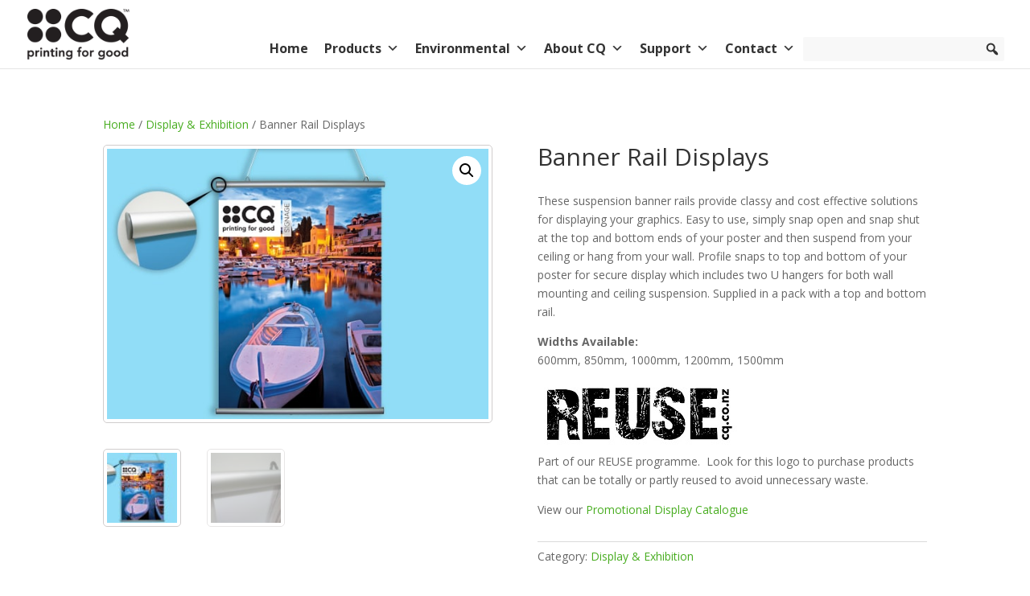

--- FILE ---
content_type: text/css
request_url: https://cq.co.nz/wp-content/themes/CQ-Print/style.css?ver=4.27.4
body_size: -170
content:
/*
 Theme Name:   CQ Print
 Theme URI:
 Description:
 Author:       CQprint
 Author URI:
 Template:     Divi
 Version:      1.0
 License:      GNU General Public License v2 or later
 License URI:  http://www.gnu.org/licenses/gpl-2.0.html

 /* == Add your own styles below this line ==
--------------------------------------------*/


--- FILE ---
content_type: text/css
request_url: https://cq.co.nz/wp-content/et-cache/206139/et-core-unified-206139.min.css?ver=1757558734
body_size: 125
content:
#footer-info{display:none}#main-footer{display:none}#top-header{display:none!important}#et-top-navigation A.et-cart-info{display:none;color:#FFFFFF}.myslider .et_pb_slide .et_pb_container{height:auto!important;min-height:350px!important}@media only screen and (min-width:768px) and (max-width:980px){.myslider .et_pb_slide .et_pb_container{height:auto!important;min-height:300px!important}}@media only screen and (max-width:767px){.myslider .et_pb_slide .et_pb_container{height:auto!important;min-height:250px!important}}.myslider .et_pb_slide{padding-bottom:0px!important}.myslider div.et_pb_slide_description,.myslider .et_pb_slider_fullwidth_off div.et_pb_slide_description{padding-top:1%;padding-bottom:1%}#wcps-218150 .wcps-items-thumb img{border:1px solid #D0CDCD;border-radius:5px 5px 5px 5px;padding:4px}.wcps-container-218150 DIV.wcps-ribbon.wcps-ribbon-{display:none}.wcps-container-218150{margin-top:-70px}#wcps-218150 .owl-dots{margin-top:0}@media only screen and (max-width:1325px) and (min-width:0px){#top-menu,.fullwidth-menu,nav#top-menu-nav,nav.fullwidth-menu-nav{display:block!important}#et_mobile_nav_menu,.et_mobile_nav_menu{display:none!important}}.single-product div.product .woocommerce-product-gallery img{border:1px solid #D0CDCD;border-radius:5px 5px 5px 5px;padding:4px}.woocommerce .related.products img{border:1px solid #D0CDCD;border-radius:5px 5px 5px 5px;padding:4px}.woocommerce H2.woocommerce-loop-product__title{font-size:16px!important;text-align:center!important}